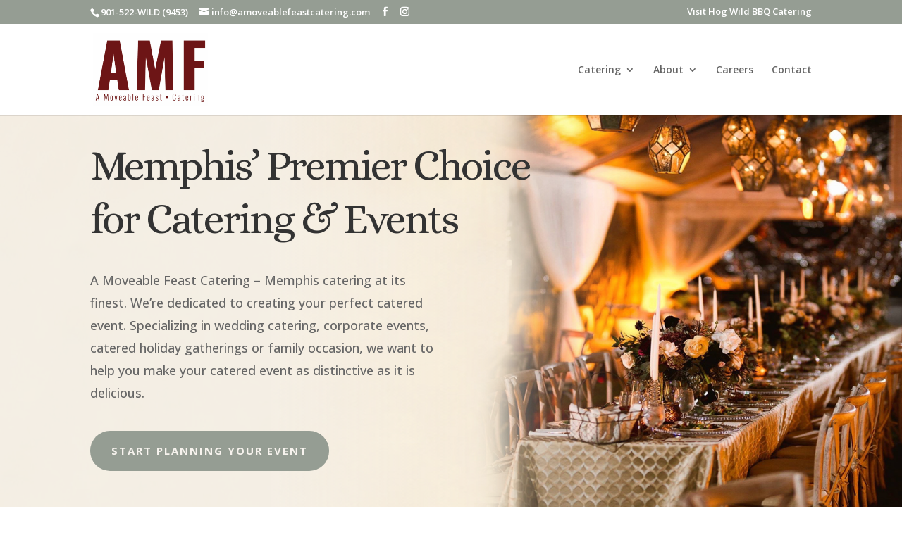

--- FILE ---
content_type: text/css
request_url: https://amoveablefeastcatering.com/wp-content/themes/amoveablefeast/style.css?ver=4.21.0
body_size: -70
content:
/*Theme Name: A Moveable Feast CateringTheme URI: http://whippetcreative.com/Description: A Custom Child Theme For DiviAuthor: Whippet CreativeAuthor URI: http://whippetcreative.com/Template: DiviVersion: 2*//*------------------------------------------------*//*------------------------------------------------*//*-------------------[GENERAL]--------------------*//*------------------------------------------------*//*------------------------------------------------*//*------------------------------------------------*//*-----------------[HEADER-MENU]------------------*//*------------------------------------------------*//*------------------------------------------------*//*------------------[HOMEPAGE]--------------------*//*------------------------------------------------*//*------------------------------------------------*//*------------------[SUBPAGES]--------------------*//*------------------------------------------------*//*------------------------------------------------*//*-------------------[Footer]---------------------*//*------------------------------------------------*//*------------------------------------------------*//*--------------------[RWD]-----------------------*//*------------------------------------------------*//*------------------------------------------------*//*------------------------------------------------*//*------------------------------------------------*//*--[ADD TUTORIAL CUSTOMIZATION BELOW THIS LINE]--*//*------------------------------------------------*//*------------------------------------------------*//*------------------------------------------------*/

--- FILE ---
content_type: text/css
request_url: https://amoveablefeastcatering.com/wp-content/et-cache/51784/et-core-unified-deferred-51784.min.css?ver=1765243652
body_size: 1353
content:
.et_pb_section_4,.et_pb_section_5{min-height:337.8px}.et_pb_section_4.et_pb_section{padding-top:12px;padding-bottom:2px}.et_pb_section_5.et_pb_section{padding-top:12px;padding-bottom:2px;background-color:#eaede6!important}.et_pb_row_5.et_pb_row{padding-top:20px!important;padding-right:0px!important;padding-bottom:10px!important;padding-left:0px!important;padding-top:20px;padding-right:0px;padding-bottom:10px;padding-left:0px}.et_pb_text_6,.et_pb_text_9{line-height:1.8em;font-family:'Alice',Georgia,"Times New Roman",serif;font-weight:700;font-size:30px;line-height:1.8em;margin-bottom:0px!important}.et_pb_text_9 h1,.et_pb_text_6 h1,.et_pb_slider_0.et_pb_slider .et_pb_slide_description .et_pb_slide_title{font-family:'Alice',Georgia,"Times New Roman",serif}.et_pb_text_6 h2{font-family:'Alice',Georgia,"Times New Roman",serif;font-size:36px;letter-spacing:-1px}.et_pb_slide_4,.et_pb_slide_5,.et_pb_slide_0,.et_pb_slide_6,.et_pb_slide_7,.et_pb_slide_3,.et_pb_slide_8,.et_pb_slide_2,.et_pb_slide_1,.et_pb_slider .et_pb_slide_3,.et_pb_slider .et_pb_slide_2,.et_pb_slider .et_pb_slide_7,.et_pb_slider .et_pb_slide_8,.et_pb_slider .et_pb_slide_4,.et_pb_slider .et_pb_slide_1,.et_pb_slider .et_pb_slide_0,.et_pb_slider .et_pb_slide_6,.et_pb_slider .et_pb_slide_5{background-color:#eaede6}.et_pb_slider_0.et_pb_slider{overflow-x:hidden;overflow-y:hidden}.et_pb_slider_0 .et_pb_slide_description,.et_pb_slider_fullwidth_off.et_pb_slider_0 .et_pb_slide_description{padding-top:10px;padding-bottom:60px}.et_pb_slider_0{margin-top:0px!important;margin-bottom:0px!important}div.et_pb_section.et_pb_section_6{background-image:linear-gradient(90deg,rgba(60,73,21,0.79) 30%,rgba(38,64,89,0) 100%),url(https://amoveablefeastcatering.com/wp-content/uploads/2018/03/memphis-catering.jpg)!important}.et_pb_section_6.et_pb_section{padding-right:0px;padding-left:0px;background-color:#45590a!important}.et_pb_row_6.et_pb_row{padding-top:2px!important;padding-right:0px!important;padding-bottom:0px!important;padding-left:0px!important;padding-top:2px;padding-right:0px;padding-bottom:0px;padding-left:0px}.et_pb_row_6,body #page-container .et-db #et-boc .et-l .et_pb_row_6.et_pb_row,body.et_pb_pagebuilder_layout.single #page-container #et-boc .et-l .et_pb_row_6.et_pb_row,body.et_pb_pagebuilder_layout.single.et_full_width_page #page-container #et-boc .et-l .et_pb_row_6.et_pb_row{max-width:80%}.et_pb_text_7{font-family:'Playfair Display',Georgia,"Times New Roman",serif;margin-bottom:14px!important}.et_pb_text_7 h1{font-family:'Alice',Georgia,"Times New Roman",serif;font-size:90px;letter-spacing:-3px;line-height:1.1em}.et_pb_text_8{line-height:1.8em;font-size:18px;line-height:1.8em;padding-bottom:10px!important;margin-bottom:14px!important;max-width:500px}.et_pb_button_2_wrapper .et_pb_button_2,.et_pb_button_2_wrapper .et_pb_button_2:hover,.et_pb_button_1_wrapper .et_pb_button_1,.et_pb_button_1_wrapper .et_pb_button_1:hover{padding-top:16px!important;padding-right:30px!important;padding-bottom:16px!important;padding-left:30px!important}.et_pb_button_1_wrapper{margin-bottom:19px!important}body #page-container .et_pb_section .et_pb_button_1,body #page-container .et_pb_section .et_pb_button_2{color:#f7f3ee!important;border-width:0px!important;border-radius:100px;letter-spacing:2px;font-size:15px;font-weight:700!important;text-transform:uppercase!important;background-color:#959d93}body #page-container .et_pb_section .et_pb_button_1:hover,body #page-container .et_pb_section .et_pb_button_2:hover{letter-spacing:2px!important;background-image:initial;background-color:#e0c588}body #page-container .et_pb_section .et_pb_button_2:before,body #page-container .et_pb_section .et_pb_button_2:after,body #page-container .et_pb_section .et_pb_button_1:before,body #page-container .et_pb_section .et_pb_button_1:after{display:none!important}.et_pb_button_2,.et_pb_button_1{transition:background-color 300ms ease 0ms,letter-spacing 300ms ease 0ms}.et_pb_button_2,.et_pb_button_2:after,.et_pb_button_1,.et_pb_button_1:after{transition:all 300ms ease 0ms}ul.et_pb_social_media_follow_0,ul.et_pb_social_media_follow_1{padding-top:0px!important;padding-bottom:0px!important;margin-top:0px!important;margin-bottom:0px!important}.et_pb_section_7.et_pb_section{padding-top:2.1%;padding-right:0px;padding-bottom:0px;padding-left:0px}.et_pb_row_7.et_pb_row{padding-top:10px!important;padding-right:0px!important;padding-bottom:16px!important;padding-left:0px!important;padding-top:10px;padding-right:0px;padding-bottom:16px;padding-left:0px}.et_pb_image_0{text-align:left;margin-left:0}.et_pb_text_9 h2{font-family:'Alice',Georgia,"Times New Roman",serif;font-size:36px}.et_pb_text_10{line-height:1.8em;font-size:16px;line-height:1.8em;margin-bottom:7px!important}.et_pb_section_8.et_pb_section{padding-top:40px;padding-right:0px;padding-bottom:0px;padding-left:0px;margin-top:0px;margin-bottom:0px}.et_pb_section_9.et_pb_section{padding-top:40px;padding-right:0px;padding-bottom:0px;padding-left:0px;margin-top:0px;margin-bottom:0px;background-color:#959d93!important}.et_pb_row_8{min-height:100px}.et_pb_row_8.et_pb_row{padding-top:0px!important;padding-bottom:35px!important;margin-top:0px!important;padding-top:0px;padding-bottom:35px}.et_pb_row_8,body #page-container .et-db #et-boc .et-l .et_pb_row_8.et_pb_row,body.et_pb_pagebuilder_layout.single #page-container #et-boc .et-l .et_pb_row_8.et_pb_row,body.et_pb_pagebuilder_layout.single.et_full_width_page #page-container #et-boc .et-l .et_pb_row_8.et_pb_row{max-width:1074px}.et_pb_text_11.et_pb_text,.et_pb_text_13.et_pb_text,.et_pb_text_12.et_pb_text{color:#000000!important}.et_pb_text_11{font-size:15px;padding-right:17px!important;margin-bottom:18px!important;width:99%}.et_pb_text_14.et_pb_text,.et_pb_text_14.et_pb_text a,.et_pb_text_11.et_pb_text a,.et_pb_text_12.et_pb_text a,.et_pb_text_13.et_pb_text a{color:#ffffff!important}.et_pb_text_12 a,.et_pb_text_11 a,.et_pb_text_13 a,.et_pb_text_14 a{font-size:15px}.et_pb_text_12 h1,.et_pb_text_11 h1,.et_pb_text_14 h1,.et_pb_text_13 h1{line-height:1.2em}.et_pb_text_11 h2,.et_pb_text_13 h2{font-family:'Alice',Georgia,"Times New Roman",serif;font-size:28px;line-height:0.7em}.et_pb_text_12{font-size:15px;padding-bottom:8px!important;margin-top:0px!important;margin-bottom:2px!important}.et_pb_text_12 h2{font-family:'Alice',Georgia,"Times New Roman",serif;font-size:28px;line-height:0.6em}.et_pb_text_13{font-size:15px;padding-bottom:0px!important;margin-bottom:0px!important}.et_pb_text_14{font-size:15px;padding-bottom:0px!important;margin-bottom:13px!important}.et_pb_text_14 h2{font-family:'Alice',Georgia,"Times New Roman",serif;font-size:28px}.et_pb_cta_0.et_pb_promo h2,.et_pb_cta_0.et_pb_promo h1.et_pb_module_header,.et_pb_cta_0.et_pb_promo h3.et_pb_module_header,.et_pb_cta_0.et_pb_promo h4.et_pb_module_header,.et_pb_cta_0.et_pb_promo h5.et_pb_module_header,.et_pb_cta_0.et_pb_promo h6.et_pb_module_header{font-family:'Alice',Georgia,"Times New Roman",serif!important;font-size:29px!important;color:#959d93!important}.et_pb_cta_0.et_pb_promo .et_pb_promo_description div{font-size:16px}.et_pb_cta_0.et_pb_promo{background-color:#ffffff;padding-top:20px!important;padding-right:15px!important;padding-bottom:20px!important;padding-left:15px!important}.et_pb_cta_0.et_pb_promo.et_pb_promo .et_pb_button.et_pb_promo_button{font-size:15px;font-weight:700;line-height:1.2em!important}.et_pb_section_10.et_pb_section{padding-top:0px;padding-bottom:0px;margin-top:0px;margin-bottom:0px}.et_pb_row_9.et_pb_row{padding-top:0px!important;padding-bottom:0px!important;margin-top:0px!important;margin-bottom:0px!important;padding-top:0px;padding-bottom:0px}.et_pb_row_9,body #page-container .et-db #et-boc .et-l .et_pb_row_9.et_pb_row,body.et_pb_pagebuilder_layout.single #page-container #et-boc .et-l .et_pb_row_9.et_pb_row,body.et_pb_pagebuilder_layout.single.et_full_width_page #page-container #et-boc .et-l .et_pb_row_9.et_pb_row{width:100%}.et_pb_text_15{min-height:240.1px;padding-top:10px!important;padding-bottom:20px!important}.et_pb_slider .et_pb_slide_6.et_pb_slide .et_pb_slide_description .et_pb_slide_title,.et_pb_slider .et_pb_slide_7.et_pb_slide .et_pb_slide_description .et_pb_slide_title,.et_pb_slider .et_pb_slide_3.et_pb_slide .et_pb_slide_description .et_pb_slide_title,.et_pb_slider .et_pb_slide_4.et_pb_slide .et_pb_slide_description .et_pb_slide_title,.et_pb_slider .et_pb_slide_1.et_pb_slide .et_pb_slide_description .et_pb_slide_title,.et_pb_slider .et_pb_slide_5.et_pb_slide .et_pb_slide_description .et_pb_slide_title,.et_pb_slider .et_pb_slide_2.et_pb_slide .et_pb_slide_description .et_pb_slide_title,.et_pb_slider .et_pb_slide_0.et_pb_slide .et_pb_slide_description .et_pb_slide_title,.et_pb_slider .et_pb_slide_8.et_pb_slide .et_pb_slide_description .et_pb_slide_title{font-size:22px!important}.et_pb_slider.et_pb_module .et_pb_slide_4.et_pb_slide .et_pb_slide_description .et_pb_slide_content,.et_pb_slider.et_pb_module .et_pb_slide_2.et_pb_slide .et_pb_slide_description .et_pb_slide_content,.et_pb_slider.et_pb_module .et_pb_slide_6.et_pb_slide .et_pb_slide_description .et_pb_slide_content,.et_pb_slider.et_pb_module .et_pb_slide_5.et_pb_slide .et_pb_slide_description .et_pb_slide_content,.et_pb_slider.et_pb_module .et_pb_slide_8.et_pb_slide .et_pb_slide_description .et_pb_slide_content,.et_pb_slider.et_pb_module .et_pb_slide_3.et_pb_slide .et_pb_slide_description .et_pb_slide_content,.et_pb_slider.et_pb_module .et_pb_slide_7.et_pb_slide .et_pb_slide_description .et_pb_slide_content,.et_pb_slider.et_pb_module .et_pb_slide_0.et_pb_slide .et_pb_slide_description .et_pb_slide_content,.et_pb_slider.et_pb_module .et_pb_slide_1.et_pb_slide .et_pb_slide_description .et_pb_slide_content{font-family:'Alice',Georgia,"Times New Roman",serif!important}.et_pb_social_media_follow li.et_pb_social_media_follow_network_5 a,.et_pb_social_media_follow li.et_pb_social_media_follow_network_2 a{padding-top:0px;padding-right:0px;padding-bottom:0px;padding-left:0px;width:auto;height:auto}.et_pb_social_media_follow_network_5,.et_pb_social_media_follow_network_2{margin-top:0px!important;margin-right:0px!important;margin-bottom:0px!important;margin-left:0px!important}.et_pb_column_13,.et_pb_column_12,.et_pb_column_11,.et_pb_column_10{padding-right:0px}@media only screen and (max-width:980px){.et_pb_image_0 .et_pb_image_wrap img{width:auto}}@media only screen and (max-width:767px){.et_pb_text_7 h1{font-size:48px}.et_pb_image_0 .et_pb_image_wrap img{width:auto}}